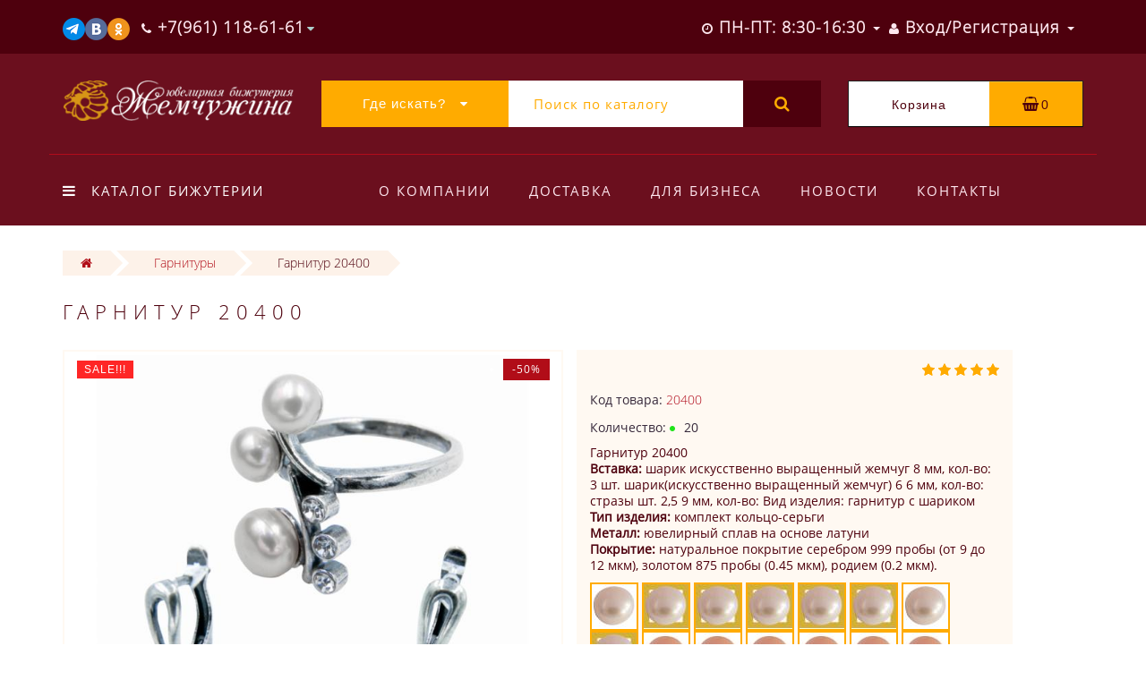

--- FILE ---
content_type: text/html; charset=utf-8
request_url: https://zgemchug.ru/index.php?route=product/product/review&product_id=20400
body_size: 649
content:


<table class="table table-striped table-bordered review-table">

  <tr>

    <td style="width: 50%;"><span class="author">Анна</span> <span class="oct-review-date">07.04.2017</span></td>

    <td class="text-right reputation-buttons">
    	        <button class="plus-reputation" type="button" onclick="review_reputation('448', '1');"><i class="fa fa-thumbs-o-up" aria-hidden="true"></i></button>
        <span id="plus-reputation-448">0</span>
                        <button class="minus-reputation" type="button" onclick="review_reputation('448', '2');"><i class="fa fa-thumbs-o-down" aria-hidden="true"></i></button>
        <span id="minus-reputation-448">0</span>
            </td>

  </tr>

  <tr class="white-tr">

    <td colspan="2">
                      <p style="display:none;"><b>Куплен в этом магазине:</b> Нет</p>
        
                
        
        
      
      <p class="review-text">Посылка очень быстра пришла, менеджеры работают хорошо, серьги взяла с  лунным камнем- очень симпатичные, нежные..соответствуют описанию.</p>
	  	  	  <div class="rating">
    	<span class="my-rating">Моя оценка:</span>
	      		  			  		<span class="fa fa-stack"><i class="fa fa-star fa-stack-2x"></i><i class="fa fa-star-o fa-stack-2x"></i></span>
		  			  		  			  		<span class="fa fa-stack"><i class="fa fa-star fa-stack-2x"></i><i class="fa fa-star-o fa-stack-2x"></i></span>
		  			  		  			  		<span class="fa fa-stack"><i class="fa fa-star fa-stack-2x"></i><i class="fa fa-star-o fa-stack-2x"></i></span>
		  			  		  			  		<span class="fa fa-stack"><i class="fa fa-star fa-stack-2x"></i><i class="fa fa-star-o fa-stack-2x"></i></span>
		  			  		  			  		<span class="fa fa-stack"><i class="fa fa-star fa-stack-2x"></i><i class="fa fa-star-o fa-stack-2x"></i></span>
		  			  		</div>
    </td>

  </tr>

</table>


<div class="text-right"></div>




--- FILE ---
content_type: text/css
request_url: https://zgemchug.ru/catalog/view/theme/oct_luxury/stylesheet/popup.css
body_size: 2692
content:
* {
	transition: filter .25s ease;
}
.mfp-bg {
	background-color: rgba(45, 35, 47, 0.7);
}
.white-popup {
	position: relative;
	background: #FFF;
	padding: 20px 40px;
	width: auto;
	max-width: 55%;
	margin: 0 auto;
	border: 1px solid #ada479;
	-webkit-box-shadow: 0px 0px 100px 0px rgba(0,0,0,0.48);
	-moz-box-shadow: 0px 0px 100px 0px rgba(0,0,0,0.48);
	box-shadow: 0px 0px 100px 0px rgba(0,0,0,0.48);
}
.wide-popup {
	max-width: 60%;
}
.mfp-zoom-out .mfp-with-anim {
	opacity: 0;
	transition: all 0.3s ease-in-out;
	transform: scale(1.3);
}
.mfp-zoom-out.mfp-bg {
	opacity: 0;
	transition: all 0.3s ease-out;
}
.mfp-zoom-out.mfp-ready .mfp-with-anim {
	opacity: 1;
	transform: scale(1);
}
.mfp-zoom-out.mfp-ready.mfp-bg {
	opacity: 0.8;
}
.mfp-zoom-out.mfp-removing .mfp-with-anim {
	transform: scale(1.3);
	opacity: 0;
}
.mfp-zoom-out.mfp-removing.mfp-bg {
	opacity: 0;
}
.mfp-close-btn-in .mfp-close {
	color: #ada479;
}

h2.popup-header {
	font-family: 'OpenSansLight';
	font-size: 22px;
	color: #36283a;
	text-align: center;
	text-transform: uppercase;
	letter-spacing: 6px;
	position: relative;
	padding-bottom: 18px;
	margin-top: 0;
}
h2.popup-header:after {
	content: '';
	position: absolute;
	bottom: 0;
	left: 0;
	right: 0;
	width: 30%;
	margin: 0 auto;
	height: 1px;
	background-color: #ada479;
}
.popup-text {
	text-align: center;
	font-family: 'ProximaNovaLight';
	font-size: 18px;
	color: #36283a;
	line-height: 22px;
	margin-top: 5px;
	padding: 10px;
}
.popup-text a {
	color: #36283a;
	text-decoration: underline;
}
.popup-text a:hover {
	text-decoration: none;
}
.popup-text h3 {
	font-size: 16px;
}
.popup-text .link a {
	color: #adcecc;
}
.popup-text img {
	margin-top: 30px;
	width: 100%;
}
.popup-button {
  font-family: 'OpenSansRegular';
  font-size: 15px;
  color: #fff!important;
  text-transform: uppercase;
  background-color: #adcecc;
  display: block;
  padding: 20px 30px;
  letter-spacing: 3px;
  -webkit-box-shadow: 0px 0px 28px -1px rgba(158,153,158,0.3);
  -moz-box-shadow: 0px 0px 28px -1px rgba(158,153,158,0.3);
  box-shadow: 0px 0px 28px -1px rgba(158,153,158,0.3);
  margin: 4px auto;
  max-width: 30%;
  text-align: center;
}
.popup-button:hover {
  -webkit-box-shadow: 0px 0px 28px -1px rgba(158,153,158,0.5);
  -moz-box-shadow: 0px 0px 28px -1px rgba(158,153,158,0.5);
  box-shadow: 0px 0px 28px -1px rgba(158,153,158,0.5);
  color: #fff;
  cursor: pointer;
}
#popup-subscribe-button {
	margin-top: 60px;
}
.popup-form-box {
	margin-top: 20px;
}
.popup-form-box input {
	width: 100%;
	height: 48px;
	border: 1px solid #ada479;
	padding-left: 20px;
	padding-right: 20px;
	background: #f0f0f0; /* Old browsers */
	background: -moz-linear-gradient(top,  #f0f0f0 0%, #fdfdfd 100%);
	background: -webkit-linear-gradient(top,  #f0f0f0 0%,#fdfdfd 100%);
	background: linear-gradient(to bottom,  #f0f0f0 0%,#fdfdfd 100%);
	filter: progid:DXImageTransform.Microsoft.gradient( startColorstr='#f0f0f0', endColorstr='#fdfdfd',GradientType=0 );
	color:#36283a;
	font-family: 'ProximaNovaRegular';
	font-size: 18px;
	letter-spacing: 1px;
}
.popup-form-box input::-webkit-input-placeholder {
	color:#36283a;
	font-family: 'ProximaNovaRegular';
	font-size: 18px;
	letter-spacing: 1px;
}
.popup-form-box input::-moz-placeholder {
	color:#36283a;
}
.popup-form-box input:-moz-placeholder {
	color:#36283a;
}
.popup-form-box input:-ms-input-placeholder {
	color:#36283a;
}
.popup-form-box button {
	width: 30%;
	border: 0;
	font-family: 'OpenSansRegular';
	font-size: 15px;
	color: #fff;
	text-transform: uppercase;
	background-color: #adcecc;
	display: inline-block;
	padding: 14px 30px;
	letter-spacing: 3px;
	-webkit-box-shadow: 0px 0px 28px -1px rgba(158,153,158,0.3);
	-moz-box-shadow: 0px 0px 28px -1px rgba(158,153,158,0.3);
	box-shadow: 0px 0px 28px -1px rgba(158,153,158,0.3);
	margin: 30px auto;
	text-align: center;
	height: 62px;
}
.popup-form-box button:hover {
	-webkit-box-shadow: 0px 0px 28px -1px rgba(158,153,158,0.5);
    -moz-box-shadow: 0px 0px 28px -1px rgba(158,153,158,0.5);
    box-shadow: 0px 0px 28px -1px rgba(158,153,158,0.5);
    color: #fff;
}
.popup-center + .popup-button {
	margin-top: 0;
}
#addcart-popup h2 {
	margin-bottom: 40px;
}
.white-popup .left {
	float: left;
	width: 50%;
	padding-right: 20px;
}
.white-popup .right {
	float: right;
	width: 50%;
}
#oneclick-popup .left {
	width: 70%;
}
#oneclick-popup .right {
	width: 30%;
}
.white-popup .right img {
	width: 100%;
}
.white-popup .left .popup-text {
	margin-top: 0;
}
.white-popup .left .popup-text h3 {
	margin-bottom: 30px;
	margin-top: 0;
}
.white-popup .left .popup-text p {
	font-size: 14px;
	line-height: 27px;
	text-transform: none;
	letter-spacing: 0px;
	margin-bottom: 0;
}
.white-popup .left .popup-text .popup-button {
	display: inline-block;
	max-width: none;
	text-decoration: none;
	margin-top: 10px;
}
.white-popup .right .img-box {
	border: 1px solid #b6d3d1;
	position: relative;
}
.white-popup .right .img-box .cart-sticker {
	position: absolute;
	left: 0;
	top: 10%;
	padding: 6px 12px;
	background-color: #b1d0cf;
	color: #fff;
	text-transform: uppercase;
	font-family: 'ProximaNovaRegular';
	font-size: 12px;
}
#auth-popup .popup-text {
	color: #adcecc;
	margin-bottom: 40px;
}
#auth-popup .popup-form-box input {
	width: 100%;
	margin-bottom: 34px;
}
#auth-popup .popup-form-box button {
	margin: 22px auto;
	display: block;
	width: 50%;
}
#auth-popup .auth-popup-links {
	text-align: center;
	padding-top: 20px;
}
#auth-popup .auth-popup-links a {
	text-transform: uppercase;
	font-family: 'ProximaNovaLight';
	font-size: 16px;
	letter-spacing: 3px;
	text-decoration: underline;
}
#auth-popup .auth-popup-links a:hover {
	text-decoration: none;
}
#auth-popup .auth-popup-links a.reg-popup-link {
	color: #adcecc;
}
#auth-popup .auth-popup-links a.forget-popup-link {
	color: #ada479;
}
#cart-popup .popup-text {
	color: #adcecc;
}
#cart-popup .popup-text .gold {
	color: #ada479;
}
.popup-cart-box .table {
	border: 0;
}
.popup-cart-box .table>tbody>tr>td, .popup-cart-box .table>tbody>tr>th, .popup-cart-box .table>tfoot>tr>td, .popup-cart-box .table>tfoot>tr>th, .popup-cart-box .table>thead>tr>td, .popup-cart-box .table>thead>tr>th {
	border-top: 0;
	border-bottom: 1px solid #adcecc;
	vertical-align: middle;
}
.popup-cart-box .table>thead>tr>td, .popup-cart-box .table>thead>tr>th {
	border: 0;
	background-color: #f1f5f5;
	color: #ada479;
	font-family: 'ProximaNovaLight';
	font-size: 14px;
	line-height: 40px;
}
.popup-img-thumbnail {
	border: 0;
}
.popup-cart-box .table .popup-table-text {
	font-family: 'ProximaNovaRegular';
	font-size: 12px;
	color: #36283a;
	letter-spacing: 2px;
}
.popup-cart-box .table small {
    font-size: 90%;
    color: #adcecc;
}
.popup-cart-box .table .form-control {
    border: 1px solid #ada479;
    padding-left: 10px;
    padding-right: 10px;
    background: #f0f0f0;
    background: -moz-linear-gradient(top, #f0f0f0 0%, #fdfdfd 100%);
    background: -webkit-linear-gradient(top, #f0f0f0 0%,#fdfdfd 100%);
    background: linear-gradient(to bottom, #f0f0f0 0%,#fdfdfd 100%);
    filter: progid:DXImageTransform.Microsoft.gradient( startColorstr='#f0f0f0', endColorstr='#fdfdfd',GradientType=0 );
    color: #36283a;
    font-family: 'ProximaNovaRegular';
    font-size: 15px;
    letter-spacing: 1px;
    border-radius: 0;
    max-width: 50px;
}
.popup-cart-box .table>tbody>tr {
	position: relative;
}
td.delete-td {
	width: 1%;
	padding: 8px 0!important;
}
td.delete-td button {
	border: 0;
	background-color: transparent;
	background-image: none;
	color: #ada479;
	font-size: 18px;
}
button.refresh-btn {
    border: 0;
    background-color: transparent;
    color: #ada479;
    margin-left: 10px;
}
.popup-total-cart {
    margin-top: 40px;
}
.popup-total-cart .total-text {
	font-family: 'ProximaNovaLight';
	font-size: 24px;
	text-align: center;
	line-height: 40px;
	margin: 20px auto;
}
#cheaper-popup .popup-text img, #popup-product-preorder-wrapper .popup-text img {
    margin: 0px auto;
    width: auto;
    max-height: 170px;
}
#cheaper-popup .popup-text p, #popup-product-preorder-wrapper .popup-text p{
	color: #ada479;
    font-family: 'ProximaNovaLight';
    font-size: 26px;
    line-height: 32px;
 } 
#cheaper-popup .popup-text p span, #popup-product-preorder-wrapper .popup-text p span {
	color: #867e89;
	font-size: 18px;
}   
#cheaper-popup .popup-form-box input, #popup-product-preorder-wrapper .popup-form-box input {
	display: block;
	margin: 0 auto;
	margin-bottom: 20px;
}
.popup-form-box textarea {
	display: block;
	margin: 0 auto;
	margin-bottom: 30px;
    border: 1px solid #ada479;
    width: 100%;
    padding: 20px;
    min-height: 120px;
    background: #f0f0f0;
    background: -moz-linear-gradient(top, #f0f0f0 0%, #fdfdfd 100%);
    background: -webkit-linear-gradient(top, #f0f0f0 0%,#fdfdfd 100%);
    background: linear-gradient(to bottom, #f0f0f0 0%,#fdfdfd 100%);
    filter: progid:DXImageTransform.Microsoft.gradient( startColorstr='#f0f0f0', endColorstr='#fdfdfd',GradientType=0 );
    color: #36283a;
    font-family: 'ProximaNovaRegular';
    font-size: 18px;
    letter-spacing: 1px;
}
#cheaper-popup .popup-form-box button {
	display: block;
	margin: 0 auto;
	width: 30%;
	text-align: center !important;
	padding-left: 0;
	padding-right: 0;
}
#oneclick-popup h3 {
	font-family: 'ProximaNovaRegular';
	font-size: 26px;
	line-height: 32px;
	color: #36283a;
	font-weight: 500;
	margin-bottom: 10px;
}
#oneclick-popup .left .popup-text {
	text-align: left;
}
#oneclick-popup #main-price {
	color: #ada479;
	font-family: 'ProximaNovaLight';
	font-size: 36px;
	line-height: 42px;
}
#oneclick-popup .price-tax {
	font-family: 'ProximaNovaRegular';
    font-size: 12px;
    color: #fff;
    display: inline-block;
    padding: 4px 8px;
    background-color: #ada479;
    position: relative;
    top: -8px;
    margin-left: 4px;
}
#oneclick-popup .prise-old {
	font-family: 'ProximaNovaRegular';
    font-size: 18px;
    color: #adcecc;
    display: inline-block;
    position: relative;
    top: -3px;
    margin-left: 4px;
    text-decoration: line-through;
}
#oneclick-popup .right img {
	width: auto;
	max-height: 300px;
}
#oneclick-popup .right {
	text-align: right;
}
#oneclick-popup .payment-quantity label {
	color: #36283a;
	font-family: 'ProximaNovaLight';
	font-size: 18px;
	letter-spacing: 3px;
	text-transform: uppercase;
	display: table-cell;
    vertical-align: middle;
}
#oneclick-popup .payment-quantity .btn-plus {
    display: inline-block;
    float: left;
}
#oneclick-popup .payment-quantity .btn-plus button {
    width: 40px;
    height: 40px;
    cursor: pointer;
    display: inline-block;
    background: #f1f5f5;
    border: 0;
    outline: none;
    line-height: 5px;
    text-align: center;
    color: #36283a;
    padding: 0;
    margin: 0;
    box-shadow: none;
}
#oneclick-popup .payment-quantity .btn-plus button span {
    display: inline-block;
}
#oneclick-popup .payment-quantity .btn-minus {
    float: left;
    display: inline-block;
}
#oneclick-popup .payment-quantity .btn-minus button {
    width: 40px;
    height: 40px;
    cursor: pointer;
    display: inline-block;
    background: #f1f5f5;
    border: 0;
    outline: none;
    text-align: center;
    line-height: 0;
    color: #36283a;
    padding: 0;
    margin: 0;
    box-shadow: none;
}
#oneclick-popup .payment-quantity .btn-minus button span {
    display: inline-block;
}
#oneclick-popup .payment-quantity button:hover {
	background: #36283a;
	color: #fff;
}
#oneclick-popup .payment-quantity {
    display: table;
    margin-bottom: 20px;
}
#oneclick-popup .payment-quantity input.plus-minus {
        border: 1px solid #ada479;
    background: #f0f0f0;
    background: -moz-linear-gradient(top, #f0f0f0 0%, #fdfdfd 100%);
    background: -webkit-linear-gradient(top, #f0f0f0 0%,#fdfdfd 100%);
    background: linear-gradient(to bottom, #f0f0f0 0%,#fdfdfd 100%);
    filter: progid:DXImageTransform.Microsoft.gradient( startColorstr='#f0f0f0', endColorstr='#fdfdfd',GradientType=0 );
    color: #36283a;
    max-width: 76px;
    height: 40px;
    position: relative;
    left: 0;
    outline: none;
    font-size: 18px;
    text-align: center;
    margin: 0;
    display: inline-block;
    float: left;
}
#oneclick-popup .popup-form-box input {
    display: block;
    margin: 0 auto;
    margin-bottom: 30px;
    width:100%;
}
#oneclick-popup .popup-form-box textarea {
	width: 100%;
}
#oneclick-popup .popup-form-box {
    margin-top: 30px;
}
#oneclick-popup .popup-button {
	border: 0;
}
#quick-view .right-info {
	min-height: 572px;
}
#quick-view #product .wishlist-btn, #quick-view #product .compare-btn {
    height: 54px;
    width: 47px;
    border-radius: 0;
    border: 0;
    background-color: #afa778;
}
#quick-view #product .number {
    margin: 0 30px 0 0;
}
#quick-view #product #button-cart {
	margin: 0 8px 0 0;
}
#quick-view #product .wishlist-btn {
    margin-right: 8px;
}
.br-theme-fontawesome-stars .br-widget {
  height: 28px;
  white-space: nowrap;
}
.br-theme-fontawesome-stars .br-widget a {
  font: normal normal normal 18px/1 FontAwesome;
  text-rendering: auto;
  -webkit-font-smoothing: antialiased;
  text-decoration: none;
  margin-right: 2px;
}
.br-theme-fontawesome-stars .br-widget a:after {
  content: '\f005';
  color: #dddddd;
}
.br-theme-fontawesome-stars .br-widget a.br-active:after {
  color: #ffdf88;
}
.br-theme-fontawesome-stars .br-widget a.br-selected:after {
  color: #ffdf88;
}
.br-theme-fontawesome-stars .br-widget .br-current-rating {
  display: none;
}
#callback-popup .input-text {
	margin: 0 auto 20px auto;
}
#callback-popup .popup-form-box {
	text-align: center;
}
.popup-center {
    text-align: center;
    font-size: 16px;
    letter-spacing: 1px;
    padding: 5px 0 5px 0;
    color: #5d575f;
}
#oneclick-popup .number {
    display: table-cell;
}

#oneclick-popup .frame-change-count {
    position: relative;
    width: 100%;
    margin: 0 auto;
    display: block;
}
#auth-popup .popup-text {
	margin-bottom: 0;
}
.popup-promo-text p {
	font-size: 16px!important;
	color: #000;
}